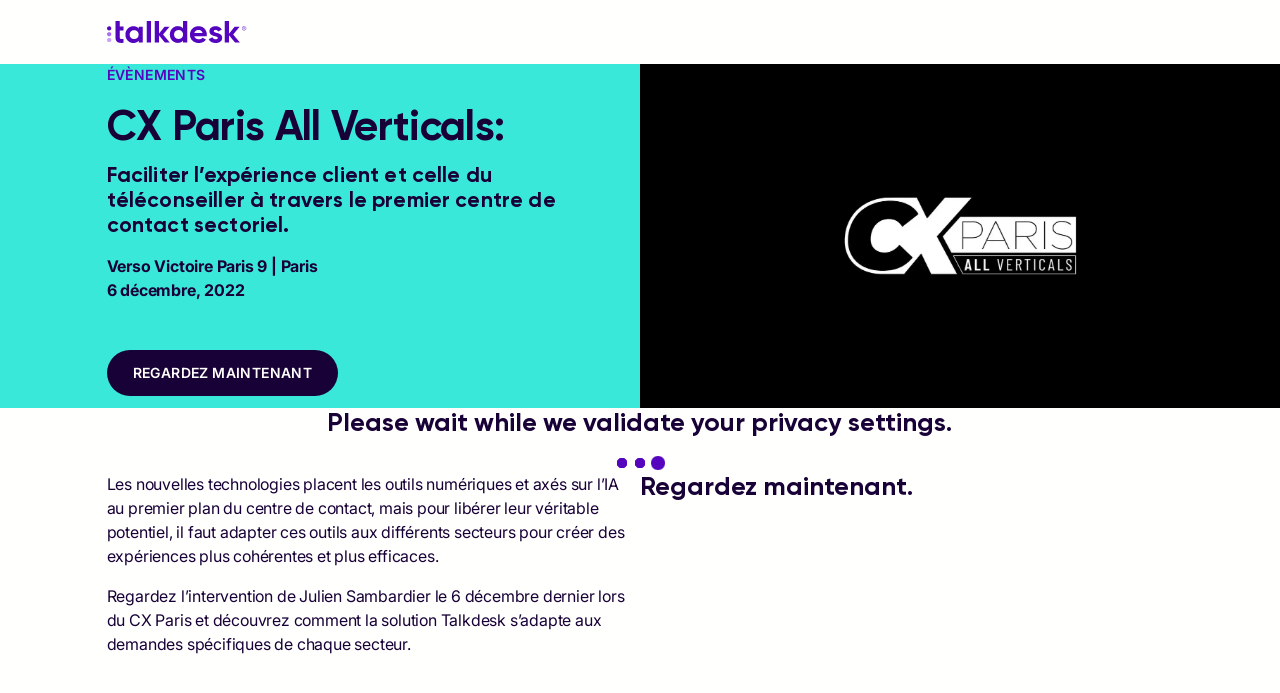

--- FILE ---
content_type: text/css; charset=UTF-8
request_url: https://www.talkdesk.com/_next/static/css/3fe0adef67270e00.css
body_size: -251
content:
.AutoComplete_list__PaBv3{padding-left:0;position:absolute;top:0;width:100%;height:-webkit-max-content;height:-moz-max-content;height:max-content;z-index:1;background-color:var(--bg--color);list-style-type:none}.AutoComplete_item__bJHcV:not(:last-of-type){padding-bottom:.5rem}.AutoComplete_item__bJHcV a{color:var(--color--purple-800)}.AutoComplete_item__bJHcV mark{color:var(--color--grey-400);background-color:transparent}

--- FILE ---
content_type: application/javascript; charset=UTF-8
request_url: https://www.talkdesk.com/_next/static/chunks/2389.45f5498751276439.js
body_size: 405
content:
"use strict";(self.webpackChunk_N_E=self.webpackChunk_N_E||[]).push([[2389],{12389:(r,t,i)=>{i.r(t),i.d(t,{default:()=>f});var e=i(17844),a=i(17459),l=i(53108),o=i(33195),n=i(71623),s=i(30597),u=i.n(s),c=i(64312),d=i(8437),h=i(27225),p=(0,o.Ay)(u(),{name:h.EA,slot:"Root",shouldForwardProp:function(r){return!["position","ratio","autoplay","sx"].includes(r)}})({verticalAlign:"middle",borderStyle:"none",display:"inline-block",maxWidth:"100%",width:"100%",height:"auto"});let f=function(r){var t=r.alt,i=void 0===t?"":t,o=r.base64_blur_image,s=r.broken_image,u=r.classes,f=r.className,v=(r.fill,r.loading),g=r.priority,b=(r.sizes,r.src),y=void 0===b?"":b,_=(r.type,(0,a._)(r,["alt","base64_blur_image","broken_image","classes","className","fill","loading","priority","sizes","src","type"]));if(!(0,d.t2)(y))return null;var m=(0,c.createRef)(),k=!1;return(0,l.jsx)(p,(0,e._)({ref:m,src:y,alt:i,quality:50,loading:v,priority:g,className:(0,n.$)(h.KF.root,null==u?void 0:u.root,f),sizes:"100vw",onError:!k&&function(){if(!k){var r=null==m?void 0:m.current;r&&(r.src="string"==typeof(null==s?void 0:s.src)?s.src:"",r.alt="string"==typeof(null==s?void 0:s.alt)?s.alt:""),k=!0}},blurDataURL:(void 0===o?"":o)||y,placeholder:"blur"},function(r){var t=arguments.length>1&&void 0!==arguments[1]?arguments[1]:300,i=r.match(/-(\d+)x(\d+)\./);if(i)return{width:parseInt(i[1],10),height:parseInt(i[2],10)};var e=Math.round(.75*t);return{width:t,height:e}}(y),_),"".concat(i," ").concat(y))}}}]);

--- FILE ---
content_type: application/javascript; charset=UTF-8
request_url: https://www.talkdesk.com/_next/static/chunks/4381.28b7f5443b179547.js
body_size: -367
content:
"use strict";(self.webpackChunk_N_E=self.webpackChunk_N_E||[]).push([[4381],{34381:(s,e,a)=>{a.r(e),a.d(e,{boxClasses:()=>k.A,default:()=>u.A});var u=a(82272),k=a(62748)}}]);